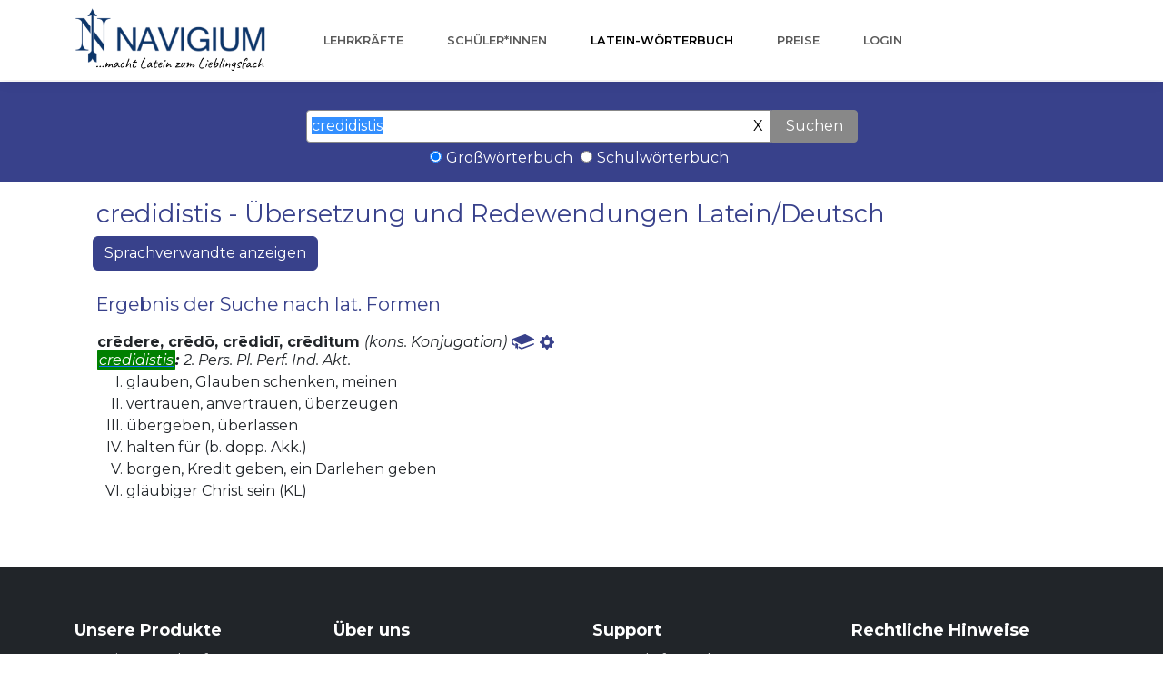

--- FILE ---
content_type: text/html;charset=UTF-8
request_url: https://www.navigium.de/latein-woerterbuch/credidistis?nr=null
body_size: 4255
content:
<div><!DOCTYPE html>
<html lang="de">

<head>
    <meta charset="utf-8">
    <meta content="width=device-width, initial-scale=1.0, shrink-to-fit=no" name="viewport">
    <title>credidistis- Latein-Deutsch Übersetzung im Latein-Wörterbuch von Navigium</title>
    <meta content="website" property="og:type">
    <meta name="description" content="credidistis 𝑖𝑠𝑡 𝑒𝑖𝑛𝑒 𝐹𝑜𝑟𝑚 𝑧𝑢 crēdere, crēdō, crēdidī, crēditum: glauben">
    <meta content="https://www.navigium.de/assets/img/woerterbuch.jpeg" property="og:image">
    <meta content="https://www.navigium.de/assets/img/woerterbuch.png" name="twitter:image">
    <link href="https://www.navigium.de/assets/img/favicon.png" rel="icon" sizes="32x32" type="image/png">
    <link href="/woerterbuch22/woerterbuch.css" rel="stylesheet">
    <link href="/woerterbuch22/woerterbuch22.css" rel="stylesheet">
    <link href="https://www.navigium.de/assets/bootstrap/css/bootstrap.min.css" rel="stylesheet">
    <!--<link href="https://www.navigium.de/fonts/font.css" rel="stylesheet">-->
    <link href="https://www.navigium.de/assets/fonts/fontawesome-all.min.css" rel="stylesheet">
    <link href="https://www.navigium.de/assets/fonts/font-awesome.min.css" rel="stylesheet">
    <link href="https://www.navigium.de/assets/fonts/ionicons.min.css" rel="stylesheet">
    <link href="https://www.navigium.de/assets/fonts/line-awesome.min.css" rel="stylesheet">
    <link href="https://www.navigium.de/assets/fonts/material-icons.min.css" rel="stylesheet">
    <link href="https://www.navigium.de/assets/fonts/fontawesome5-overrides.min.css" rel="stylesheet">
    <link href="https://www.navigium.de/assets/css/styles.min.css" rel="stylesheet">
</head>

<body>
<nav class="navbar navbar-light navbar-expand-lg fixed-top bg-white clean-navbar">
    <div class="container"><a href="/index.html"><img src="https://www.navigium.de/assets/img/Navigium-macht-Latein-zum-Lieblingsfach-hq.png" style="height: 70px;margin: 0px;margin-top: -10px;margin-bottom: -10px;"></a><a class="navbar-brand logo" href="#"></a><button data-toggle="collapse" class="navbar-toggler" data-target="#navcol-1"><span class="sr-only">Toggle navigation</span><span class="navbar-toggler-icon"></span></button>
        <div class="collapse navbar-collapse" id="navcol-1">
            <ul class="nav navbar-nav ml-auto">
                <li class="nav-item"></li>
                <li class="nav-item"><a class="nav-link" href="https://www.navigium.de/index.html">Lehrkräfte</a></li>
                <li class="nav-item"><a class="nav-link" href="https://www.navigium.de/latein-lernen.html">Schüler*innen</a></li>
                <li class="nav-item"><a class="nav-link active" href="https://www.navigium.de/latein-woerterbuch.html">Latein-Wörterbuch</a></li>
                <li class="nav-item"><a class="nav-link" href="https://www.navigium.de/preise.html">Preise</a></li>
                <li class="nav-item"><a class="nav-link" href="https://www.navigium.de/login">Login</a></li>
            </ul>
        </div>
    </div>
</nav>
<main class="page"></main>
</div>

<!-- HIER BEGINNT DER HAUPTTEIL -->

<div><div class="suchleiste">
    <form action="/latein-woerterbuch/suche" class="ergebnis" role="form" method="get" id="form" spellcheck="false" autocapitalize="false"
        autocomplete="false" autofocus="true" >
        <input class="ergebnis" type="text" name="form" placeholder="lateinische Form oder deutsche Grundform"
               id="eingabe" value="credidistis">
        <button type="button" class="leeren" value="X" onclick="$('#eingabe').val(''); $('#eingabe').focus();">X</button>
        <button class="suchen" value="Suchen" >Suchen</button>
        <div>
            <input onclick="this.form.submit()" class="cbwb" checked type="radio" id="gross" name="wb" value="gross"><label class="cbwb" for="gross">Großwörterbuch</label>
            <input onclick="this.form.submit()" class="cbwb" type="radio" id="schul" name="wb" value="schul"><label class="cbwb" for="schul">Schulwörterbuch</label>
        </div>
        
    </form>
</div>
</div>

<div><div id="placeholder"></div>

<?php $nr = rawurlencode($_GET["nr"]); ?>
<?php $form = rawurlencode($_GET["form"]); ?>
<script lang="javascript">
    console.log("w1");
    window.onload = function() {
        console.log("w2");
        var s = localStorage.getItem('cookies');
        console.log('s=' + s);
        var c = localStorage.getItem('code');
        console.log('c=' + c);
        var r = document.referrer;
        console.log('r=' + r);
        var nr = 1;
        console.log("nr");
        console.log(nr);
        var form = "credidistis";
        //$("#placeholder").load("http://localhost:8077/wm/werbung?nr="+nr+"&c="+c+"&s="+s+"&form="+form+"&r="+r);
        $("#placeholder").load("https://www.navigium.de/wm/werbung?nr="+nr+"&c="+c+"&s="+s+"&form="+form+"&r="+r);
    }
</script>
</div>


<div class="container min-hight margin-bottom-40">
    <div class="col-md-12 col-sm-12">


        <div class="woerterbuch">
            <h1 class="ergebnis">credidistis - Übersetzung und Redewendungen Latein/Deutsch</h1>

            
            <button id='sprachvbtn' class="btn btn-primary blau" style="margin-bottom: 5px" type="button" data-toggle="collapse" data-target=".sprachverwandte" aria-expanded="false" aria-controls="sprachverwandte">
                Sprachverwandte anzeigen
              </button>

            

            <div>
                <div>
                    <h3 class="ergebnis">Ergebnis der Suche nach lat. Formen</h3>
                    <div class="umgebend">
                        <div class="innen">
                            <div class="lemma">
                                <span>crēdere, crēdō, crēdidī, crēditum</span>
                                <i class="wortart"><span>(kons. Konjugation)</span></i>
                                <a class="blau" href="autoren?vokid=RRLX-rED&amp;form=credidistis">
                                    <span><img src="/woerterbuch22/buch-blau.svg" width="25px">
</span>
                                </a>
                                <a class="blau" href="details?vokid=RRLX-rED&amp;form=credidistis&amp;wb=null&amp;formen=VerbForm(P2,PL,PERF,IND,AKT,m)#markiert">
                                    <span>                                            <svg xmlns="http://www.w3.org/2000/svg" width="16" height="16" fill="currentColor" class="bi bi-gear-fill" viewBox="0 0 16 16">
                                              <path d="M9.405 1.05c-.413-1.4-2.397-1.4-2.81 0l-.1.34a1.464 1.464 0 0 1-2.105.872l-.31-.17c-1.283-.698-2.686.705-1.987 1.987l.169.311c.446.82.023 1.841-.872 2.105l-.34.1c-1.4.413-1.4 2.397 0 2.81l.34.1a1.464 1.464 0 0 1 .872 2.105l-.17.31c-.698 1.283.705 2.686 1.987 1.987l.311-.169a1.464 1.464 0 0 1 2.105.872l.1.34c.413 1.4 2.397 1.4 2.81 0l.1-.34a1.464 1.464 0 0 1 2.105-.872l.31.17c1.283.698 2.686-.705 1.987-1.987l-.169-.311a1.464 1.464 0 0 1 .872-2.105l.34-.1c1.4-.413 1.4-2.397 0-2.81l-.34-.1a1.464 1.464 0 0 1-.872-2.105l.17-.31c.698-1.283-.705-2.686-1.987-1.987l-.311.169a1.464 1.464 0 0 1-2.105-.872l-.1-.34zM8 10.93a2.929 2.929 0 1 1 0-5.86 2.929 2.929 0 0 1 0 5.858z"/>
                                            </svg>
</span>
                                </a>
                            </div>

                            <div> <!-- zweite Zeile: nur, wenn flektierte Formen da sind -->
                                
                                <i>
                                    <b>
                                        <a href="details?vokid=RRLX-rED&amp;form=credidistis&amp;wb=null&amp;formen=VerbForm(P2,PL,PERF,IND,AKT,m)#markiert">
                                            <u>credidistis</u></a><span>:</span></span>
                                    </b>
                                    <span>2. Pers. Pl. Perf. Ind. Akt.</span>
                                </i>
                            </div>

                            <div class="sprachverwandte collapse">
                                <span>
                                <span style="margin-right: 5px">🇩🇪</span>
                                    <span>Credo (in unum deum, Kredit)</span>
                                </span><span>
                                <span style="margin-right: 5px">🇪🇸</span>
                                    <span>creer (el creyente; Ggs. descreído &#39;ungläubig&#39;)</span>
                                </span><span>
                                <span style="margin-right: 5px">🇫🇷</span>
                                    <span>croire</span>
                                </span><span>
                                <span style="margin-right: 5px">🇮🇹</span>
                                    <span>crédere</span>
                                </span><span>
                                <span style="margin-right: 5px">🇵🇹</span>
                                    <span>crer (creo que sim &#39;ich glaube ja&#39;; eu o creio bom; custa a crer &#39;kaum zu glauben&#39;)</span>
                                </span>
                            </div>

                            <ol type="I">
                                <li>
                                    <div>
                                        <div class="bedeutung">glauben, Glauben schenken, meinen</div>
                                        <div class="phrasen collapse">
                                            <div class="phrasen2">
                                                <span>credin?</span>
                                                <span>
                                                    <span> - </span>
                                                    <span>glaubst du?, meinst du?</span>
                                                </span>
                                            </div>
                                            <div class="phrasen2">
                                                <span>crederes</span>
                                                <span>
                                                    <span> - </span>
                                                    <span>man hätte glauben können</span>
                                                </span>
                                            </div>
                                            <div class="phrasen2">
                                                <span>in deum credere</span>
                                                <span>
                                                    <span> - </span>
                                                    <span>an Gott glauben</span>
                                                </span>
                                            </div>
                                        </div>
                                    </div>
                                </li>
                                <li>
                                    <div>
                                        <div class="bedeutung">vertrauen, anvertrauen, überzeugen</div>
                                        <div class="phrasen collapse">
                                            <div class="phrasen2">
                                                <span>oculis meis credere</span>
                                                <span>
                                                    <span> - </span>
                                                    <span>mit eigenen Augen überzeugen</span>
                                                </span>
                                            </div>
                                        </div>
                                    </div>
                                </li>
                                <li>
                                    <div>
                                        <div class="bedeutung">übergeben, überlassen</div>
                                        
                                    </div>
                                </li>
                                <li>
                                    <div>
                                        <div class="bedeutung">halten für (b. dopp. Akk.)</div>
                                        <div class="phrasen collapse">
                                            <div class="phrasen2">
                                                <span>necessarium credere</span>
                                                <span>
                                                    <span> - </span>
                                                    <span>für notwendig halten</span>
                                                </span>
                                            </div>
                                        </div>
                                    </div>
                                </li>
                                <li>
                                    <div>
                                        <div class="bedeutung">borgen, Kredit geben, ein Darlehen geben</div>
                                        <div class="phrasen collapse">
                                            <div class="phrasen2">
                                                <span>credere alicui</span>
                                                <span>
                                                    <span> - </span>
                                                    <span>jemandem Kredit geben</span>
                                                </span>
                                            </div>
                                        </div>
                                    </div>
                                </li>
                                <li>
                                    <div>
                                        <div class="bedeutung">gläubiger Christ sein (KL)</div>
                                        <div class="phrasen collapse">
                                            <div class="phrasen2">
                                                <span>credere in Deum/in Deo</span>
                                                <span>
                                                    <span> - </span>
                                                    <span>an Gott glauben</span>
                                                </span>
                                            </div>
                                        </div>
                                    </div>
                                </li>
                            </ol>
                        </div>


                    </div>
                </div>
                <div>
                    
                    
                </div>
                <div>
                    
                    
                </div>


            </div>

        </div>


    </div>
</div>

<!-- HAUPTTEIL ENDET HIER -->
<div style="margin-bottom: 50px;"></div>
<footer class="page-footer dark">
    <div class="container">
        <div class="row">
            <div class="col-sm-3">
                <h5>Unsere Produkte</h5>
                <ul>
                    <li><a href="/index.html">Latein-Lernplattform</a></li>
                    <li><a href="/latein-app.html">Latein-Apps</a></li>
                    <li><a href="/latein-woerterbuch.html">Latein-Wörterbuch</a></li>
                    <li><a href="/veranstaltungen.html">Veranstaltungen</a></li>
                </ul>
            </div>
            <div class="col-sm-3">
                <h5>Über uns</h5>
                <ul>
                    <li></li>
                    <li></li>
                    <li><a href="/bewertungen.html">Bewertungen</a></li>
                    <li><a href="/presse.html">Presse</a></li>
                    <li><a href="https://www.instagram.com/navigium_latein/" target="_instagram">Instagram</a></li>
                    <li><a href="https://www.youtube.com/channel/UCGnXm8CvUaJjf38V8Rpp09g" target="_youtube">Youtube</a></li>
                </ul>
            </div>
            <div class="col-sm-3">
                <h5>Support</h5>
                <ul>
                    <!--<li><a href="/updates.html">Updates / Downloads</a></li>
                    <li></li>-->
                    <li><a href="/kontakt.html">Kontaktformular</a></li>
                    <li><a href="/newsletter.html">Newsletter</a></li>
                    <li><a href="tel:+49241513880">Tel.: 0241/513880</a></li>
                </ul>
            </div>
            <div class="col-sm-3">
                <h5>Rechtliche Hinweise</h5>
                <ul>
                    <li><a href="/impressum.html">Impressum</a></li>
                    <li><a href="/datenschutz.html">Datenschutzerklärung</a></li>
                    <!--<li><a href="/cookie-einstellungen.html">Cookies</a></li>-->
                    <li><a href="https://www.navigium.de/schule/service/kuendigung">Verträge kündigen</a></li>
                    <li style="visibility: hidden;"><a href="#">Cookie-Verarbeitung</a></li>
                </ul>
            </div>
        </div>
    </div>
    <div class="footer-copyright">
        <p>© 2025 Copyright Philipp Niederau, Aachen</p>
    </div>
</footer>
<script src="https://www.navigium.de/assets/js/jquery.min.js"></script>
<script src="https://www.navigium.de/assets/bootstrap/js/bootstrap.min.js"></script>
<script src="https://www.navigium.de/assets/js/script.min.js"></script>

<script>
    $('#phrasenbtn').on('click', function() {
        console.log("Button mit ID #phrasenbtn wurde geklickt.");
        $('.phrasen').collapse('toggle');
    });
    $('#sprachvbtn').on('click', function() {
        console.log("Button mit ID #phrasenbtn wurde geklickt.");
        $('.sprachverwandte').collapse('toggle');
    });
</script>

</body>

</html>





--- FILE ---
content_type: text/css
request_url: https://www.navigium.de/assets/css/styles.min.css
body_size: 2395
content:
@font-face{font-family:Montserrat;src:url(../../assets/fonts/Montserrat-21f91a6893ee415378cdfbaab3b3cbd4.woff2) format('woff2');font-weight:400;font-style:italic;font-display:swap;unicode-range:U+0460-052F,U+1C80-1C8A,U+20B4,U+2DE0-2DFF,U+A640-A69F,U+FE2E-FE2F}@font-face{font-family:Montserrat;src:url(../../assets/fonts/Montserrat-ac44c8f7f920baf653bd24992e82b68b.woff2) format('woff2');font-weight:400;font-style:italic;font-display:swap;unicode-range:U+0301,U+0400-045F,U+0490-0491,U+04B0-04B1,U+2116}@font-face{font-family:Montserrat;src:url(../../assets/fonts/Montserrat-9a7e13b3f4caf5bbe72a6119e8a8ef6a.woff2) format('woff2');font-weight:400;font-style:italic;font-display:swap;unicode-range:U+0102-0103,U+0110-0111,U+0128-0129,U+0168-0169,U+01A0-01A1,U+01AF-01B0,U+0300-0301,U+0303-0304,U+0308-0309,U+0323,U+0329,U+1EA0-1EF9,U+20AB}@font-face{font-family:Montserrat;src:url(../../assets/fonts/Montserrat-4007e50e04388b5e5dfbf08ffaf34f4b.woff2) format('woff2');font-weight:400;font-style:italic;font-display:swap;unicode-range:U+0100-02BA,U+02BD-02C5,U+02C7-02CC,U+02CE-02D7,U+02DD-02FF,U+0304,U+0308,U+0329,U+1D00-1DBF,U+1E00-1E9F,U+1EF2-1EFF,U+2020,U+20A0-20AB,U+20AD-20C0,U+2113,U+2C60-2C7F,U+A720-A7FF}@font-face{font-family:Montserrat;src:url(../../assets/fonts/Montserrat-4d28225e6dab16cea1a16ca13eadaf74.woff2) format('woff2');font-weight:400;font-style:italic;font-display:swap;unicode-range:U+0000-00FF,U+0131,U+0152-0153,U+02BB-02BC,U+02C6,U+02DA,U+02DC,U+0304,U+0308,U+0329,U+2000-206F,U+20AC,U+2122,U+2191,U+2193,U+2212,U+2215,U+FEFF,U+FFFD}@font-face{font-family:Montserrat;src:url(../../assets/fonts/Montserrat-21f91a6893ee415378cdfbaab3b3cbd4.woff2) format('woff2');font-weight:600;font-style:italic;font-display:swap;unicode-range:U+0460-052F,U+1C80-1C8A,U+20B4,U+2DE0-2DFF,U+A640-A69F,U+FE2E-FE2F}@font-face{font-family:Montserrat;src:url(../../assets/fonts/Montserrat-ac44c8f7f920baf653bd24992e82b68b.woff2) format('woff2');font-weight:600;font-style:italic;font-display:swap;unicode-range:U+0301,U+0400-045F,U+0490-0491,U+04B0-04B1,U+2116}@font-face{font-family:Montserrat;src:url(../../assets/fonts/Montserrat-9a7e13b3f4caf5bbe72a6119e8a8ef6a.woff2) format('woff2');font-weight:600;font-style:italic;font-display:swap;unicode-range:U+0102-0103,U+0110-0111,U+0128-0129,U+0168-0169,U+01A0-01A1,U+01AF-01B0,U+0300-0301,U+0303-0304,U+0308-0309,U+0323,U+0329,U+1EA0-1EF9,U+20AB}@font-face{font-family:Montserrat;src:url(../../assets/fonts/Montserrat-4007e50e04388b5e5dfbf08ffaf34f4b.woff2) format('woff2');font-weight:600;font-style:italic;font-display:swap;unicode-range:U+0100-02BA,U+02BD-02C5,U+02C7-02CC,U+02CE-02D7,U+02DD-02FF,U+0304,U+0308,U+0329,U+1D00-1DBF,U+1E00-1E9F,U+1EF2-1EFF,U+2020,U+20A0-20AB,U+20AD-20C0,U+2113,U+2C60-2C7F,U+A720-A7FF}@font-face{font-family:Montserrat;src:url(../../assets/fonts/Montserrat-4d28225e6dab16cea1a16ca13eadaf74.woff2) format('woff2');font-weight:600;font-style:italic;font-display:swap;unicode-range:U+0000-00FF,U+0131,U+0152-0153,U+02BB-02BC,U+02C6,U+02DA,U+02DC,U+0304,U+0308,U+0329,U+2000-206F,U+20AC,U+2122,U+2191,U+2193,U+2212,U+2215,U+FEFF,U+FFFD}@font-face{font-family:Montserrat;src:url(../../assets/fonts/Montserrat-21f91a6893ee415378cdfbaab3b3cbd4.woff2) format('woff2');font-weight:700;font-style:italic;font-display:swap;unicode-range:U+0460-052F,U+1C80-1C8A,U+20B4,U+2DE0-2DFF,U+A640-A69F,U+FE2E-FE2F}@font-face{font-family:Montserrat;src:url(../../assets/fonts/Montserrat-ac44c8f7f920baf653bd24992e82b68b.woff2) format('woff2');font-weight:700;font-style:italic;font-display:swap;unicode-range:U+0301,U+0400-045F,U+0490-0491,U+04B0-04B1,U+2116}@font-face{font-family:Montserrat;src:url(../../assets/fonts/Montserrat-9a7e13b3f4caf5bbe72a6119e8a8ef6a.woff2) format('woff2');font-weight:700;font-style:italic;font-display:swap;unicode-range:U+0102-0103,U+0110-0111,U+0128-0129,U+0168-0169,U+01A0-01A1,U+01AF-01B0,U+0300-0301,U+0303-0304,U+0308-0309,U+0323,U+0329,U+1EA0-1EF9,U+20AB}@font-face{font-family:Montserrat;src:url(../../assets/fonts/Montserrat-4007e50e04388b5e5dfbf08ffaf34f4b.woff2) format('woff2');font-weight:700;font-style:italic;font-display:swap;unicode-range:U+0100-02BA,U+02BD-02C5,U+02C7-02CC,U+02CE-02D7,U+02DD-02FF,U+0304,U+0308,U+0329,U+1D00-1DBF,U+1E00-1E9F,U+1EF2-1EFF,U+2020,U+20A0-20AB,U+20AD-20C0,U+2113,U+2C60-2C7F,U+A720-A7FF}@font-face{font-family:Montserrat;src:url(../../assets/fonts/Montserrat-4d28225e6dab16cea1a16ca13eadaf74.woff2) format('woff2');font-weight:700;font-style:italic;font-display:swap;unicode-range:U+0000-00FF,U+0131,U+0152-0153,U+02BB-02BC,U+02C6,U+02DA,U+02DC,U+0304,U+0308,U+0329,U+2000-206F,U+20AC,U+2122,U+2191,U+2193,U+2212,U+2215,U+FEFF,U+FFFD}@font-face{font-family:Montserrat;src:url(../../assets/fonts/Montserrat-d13feccf2f802c7f109718a57c002b64.woff2) format('woff2');font-weight:400;font-style:normal;font-display:swap;unicode-range:U+0460-052F,U+1C80-1C8A,U+20B4,U+2DE0-2DFF,U+A640-A69F,U+FE2E-FE2F}@font-face{font-family:Montserrat;src:url(../../assets/fonts/Montserrat-64f1c7301d07a3b53eb7841fa81d4846.woff2) format('woff2');font-weight:400;font-style:normal;font-display:swap;unicode-range:U+0301,U+0400-045F,U+0490-0491,U+04B0-04B1,U+2116}@font-face{font-family:Montserrat;src:url(../../assets/fonts/Montserrat-e3683521389d261705c6ea574f90453e.woff2) format('woff2');font-weight:400;font-style:normal;font-display:swap;unicode-range:U+0102-0103,U+0110-0111,U+0128-0129,U+0168-0169,U+01A0-01A1,U+01AF-01B0,U+0300-0301,U+0303-0304,U+0308-0309,U+0323,U+0329,U+1EA0-1EF9,U+20AB}@font-face{font-family:Montserrat;src:url(../../assets/fonts/Montserrat-3b51dd7d4ff0bc027724c999b956984d.woff2) format('woff2');font-weight:400;font-style:normal;font-display:swap;unicode-range:U+0100-02BA,U+02BD-02C5,U+02C7-02CC,U+02CE-02D7,U+02DD-02FF,U+0304,U+0308,U+0329,U+1D00-1DBF,U+1E00-1E9F,U+1EF2-1EFF,U+2020,U+20A0-20AB,U+20AD-20C0,U+2113,U+2C60-2C7F,U+A720-A7FF}@font-face{font-family:Montserrat;src:url(../../assets/fonts/Montserrat-7efc12e983a5b016d1563946e85646f1.woff2) format('woff2');font-weight:400;font-style:normal;font-display:swap;unicode-range:U+0000-00FF,U+0131,U+0152-0153,U+02BB-02BC,U+02C6,U+02DA,U+02DC,U+0304,U+0308,U+0329,U+2000-206F,U+20AC,U+2122,U+2191,U+2193,U+2212,U+2215,U+FEFF,U+FFFD}@font-face{font-family:Montserrat;src:url(../../assets/fonts/Montserrat-d13feccf2f802c7f109718a57c002b64.woff2) format('woff2');font-weight:600;font-style:normal;font-display:swap;unicode-range:U+0460-052F,U+1C80-1C8A,U+20B4,U+2DE0-2DFF,U+A640-A69F,U+FE2E-FE2F}@font-face{font-family:Montserrat;src:url(../../assets/fonts/Montserrat-64f1c7301d07a3b53eb7841fa81d4846.woff2) format('woff2');font-weight:600;font-style:normal;font-display:swap;unicode-range:U+0301,U+0400-045F,U+0490-0491,U+04B0-04B1,U+2116}@font-face{font-family:Montserrat;src:url(../../assets/fonts/Montserrat-e3683521389d261705c6ea574f90453e.woff2) format('woff2');font-weight:600;font-style:normal;font-display:swap;unicode-range:U+0102-0103,U+0110-0111,U+0128-0129,U+0168-0169,U+01A0-01A1,U+01AF-01B0,U+0300-0301,U+0303-0304,U+0308-0309,U+0323,U+0329,U+1EA0-1EF9,U+20AB}@font-face{font-family:Montserrat;src:url(../../assets/fonts/Montserrat-3b51dd7d4ff0bc027724c999b956984d.woff2) format('woff2');font-weight:600;font-style:normal;font-display:swap;unicode-range:U+0100-02BA,U+02BD-02C5,U+02C7-02CC,U+02CE-02D7,U+02DD-02FF,U+0304,U+0308,U+0329,U+1D00-1DBF,U+1E00-1E9F,U+1EF2-1EFF,U+2020,U+20A0-20AB,U+20AD-20C0,U+2113,U+2C60-2C7F,U+A720-A7FF}@font-face{font-family:Montserrat;src:url(../../assets/fonts/Montserrat-7efc12e983a5b016d1563946e85646f1.woff2) format('woff2');font-weight:600;font-style:normal;font-display:swap;unicode-range:U+0000-00FF,U+0131,U+0152-0153,U+02BB-02BC,U+02C6,U+02DA,U+02DC,U+0304,U+0308,U+0329,U+2000-206F,U+20AC,U+2122,U+2191,U+2193,U+2212,U+2215,U+FEFF,U+FFFD}@font-face{font-family:Montserrat;src:url(../../assets/fonts/Montserrat-d13feccf2f802c7f109718a57c002b64.woff2) format('woff2');font-weight:700;font-style:normal;font-display:swap;unicode-range:U+0460-052F,U+1C80-1C8A,U+20B4,U+2DE0-2DFF,U+A640-A69F,U+FE2E-FE2F}@font-face{font-family:Montserrat;src:url(../../assets/fonts/Montserrat-64f1c7301d07a3b53eb7841fa81d4846.woff2) format('woff2');font-weight:700;font-style:normal;font-display:swap;unicode-range:U+0301,U+0400-045F,U+0490-0491,U+04B0-04B1,U+2116}@font-face{font-family:Montserrat;src:url(../../assets/fonts/Montserrat-e3683521389d261705c6ea574f90453e.woff2) format('woff2');font-weight:700;font-style:normal;font-display:swap;unicode-range:U+0102-0103,U+0110-0111,U+0128-0129,U+0168-0169,U+01A0-01A1,U+01AF-01B0,U+0300-0301,U+0303-0304,U+0308-0309,U+0323,U+0329,U+1EA0-1EF9,U+20AB}@font-face{font-family:Montserrat;src:url(../../assets/fonts/Montserrat-3b51dd7d4ff0bc027724c999b956984d.woff2) format('woff2');font-weight:700;font-style:normal;font-display:swap;unicode-range:U+0100-02BA,U+02BD-02C5,U+02C7-02CC,U+02CE-02D7,U+02DD-02FF,U+0304,U+0308,U+0329,U+1D00-1DBF,U+1E00-1E9F,U+1EF2-1EFF,U+2020,U+20A0-20AB,U+20AD-20C0,U+2113,U+2C60-2C7F,U+A720-A7FF}@font-face{font-family:Montserrat;src:url(../../assets/fonts/Montserrat-7efc12e983a5b016d1563946e85646f1.woff2) format('woff2');font-weight:700;font-style:normal;font-display:swap;unicode-range:U+0000-00FF,U+0131,U+0152-0153,U+02BB-02BC,U+02C6,U+02DA,U+02DC,U+0304,U+0308,U+0329,U+2000-206F,U+20AC,U+2122,U+2191,U+2193,U+2212,U+2215,U+FEFF,U+FFFD}.p-4{padding:1.5rem!important}.px-4{padding-right:1.5rem!important;padding-left:1.5rem!important}.py-4{padding-top:1.5rem!important;padding-bottom:1.5rem!important}.py-5{padding-top:3rem!important;padding-bottom:3rem!important}@media (min-width:1200px){.py-xl-5{padding-top:3rem!important;padding-bottom:3rem!important}}.swiper-vertical{max-height:100vh}.swiper-nav-standalone .swiper-button-next,.swiper-nav-standalone .swiper-button-prev{position:relative;top:auto;right:auto;bottom:auto;left:auto;width:auto;height:auto;margin:0}.swiper-nav-custom .swiper-button-next:after,.swiper-nav-custom .swiper-button-prev:after,.swiper-nav-standalone .swiper-button-next:after,.swiper-nav-standalone .swiper-button-prev:after{content:""}.article-clean{color:#56585b;background-color:#fff;font-family:Lora,serif;font-size:14px}.article-clean .intro{font-size:16px;margin:0 auto 30px}.article-clean .intro h1{font-size:32px;margin-bottom:15px;padding-top:20px;line-height:1.5;color:inherit;margin-top:20px}.article-clean .intro p{color:#929292;font-size:12px}.article-clean .intro p .by{font-style:italic}.article-clean .intro p .date{text-transform:uppercase;padding:4px 0 4px 10px;margin-left:10px;border-left:1px solid #ddd}.article-clean .intro p a{color:#333;text-transform:uppercase;padding-left:3px}.article-clean .intro img{margin-top:20px}.article-clean .text p{margin-bottom:20px;line-height:1.45}.article-clean .text h2{margin-top:28px;margin-bottom:20px;line-height:1.45;font-size:16px;font-weight:700;color:#333}.article-clean .text figure{text-align:center;margin-top:30px;margin-bottom:20px}.article-clean .text figure img{margin-bottom:12px;max-width:100%}.article-list{color:#313437;background-color:#fff}.article-list p,.team-boxed p,.testimonials-clean p{color:#7d8285}.article-list h2,.team-boxed h2,.testimonials-clean h2{font-weight:700;margin-bottom:40px;padding-top:40px;color:inherit}.article-list .intro,.team-boxed .intro,.testimonials-clean .intro{font-size:16px;max-width:500px;margin:0 auto}.article-list .intro p,.team-boxed .intro p,.testimonials-clean .intro p{margin-bottom:0}.article-list .articles{padding-bottom:40px}.article-list .item{padding-top:50px;min-height:425px;text-align:center}.article-list .item .name{font-weight:700;font-size:16px;margin-top:20px;color:inherit}.article-list .item .description{font-size:14px;margin-top:15px;margin-bottom:0}.article-list .item .action{font-size:24px;width:24px;margin:22px auto 0;line-height:1;display:block;color:#4f86c3;opacity:.85;transition:opacity .2s;text-decoration:none}.article-list .item .action:hover,.sp-thumbs a:hover,.team-boxed .social a:hover{opacity:1}.hidden{visibility:hidden;width:0;height:0}body,html{height:100%;width:100%}.sp-loading{text-align:center;max-width:270px;padding:15px;border:5px solid #eee;border-radius:3px;font-size:12px;color:#888}.sp-wrap{display:none;line-height:0;font-size:0;background:#eee;border:5px solid #eee;border-radius:3px;position:relative;margin:0 25px 15px 0;float:left;max-width:300px}.sp-thumbs{text-align:left;display:inline-block}.sp-thumbs img{min-height:50px;min-width:50px;max-width:50px}.sp-thumbs a:link,.sp-thumbs a:visited{width:50px;height:50px;overflow:hidden;opacity:.3;display:inline-block;background-size:cover;background-position:center;-webkit-transition:.2s ease-out;-moz-transition:.2s ease-out;-ms-transition:.2s ease-out;-o-transition:.2s ease-out;transition:.2s ease-out}.sp-current,.sp-thumbs a:active{opacity:1!important;position:relative}.sp-large{position:relative;overflow:hidden;top:0;left:0}.sp-large a img{max-width:100%;height:auto}.sp-large a{display:block}.sp-zoom{position:absolute;left:-50%;top:-50%;cursor:-webkit-zoom-in;cursor:-moz-zoom-in;cursor:zoom-in;display:none}.sp-lightbox{position:fixed;top:0;left:0;height:100%;width:100%;background:rgba(0,0,0,.9);z-index:1031;display:none;cursor:pointer}.sp-lightbox img{position:absolute;margin:auto;top:0;bottom:0;left:0;right:0;max-width:90%;max-height:90%;border:2px solid #fff}#sp-next,#sp-prev{position:absolute;top:50%;margin-top:-25px;z-index:501;color:#fff;padding:14px;text-decoration:none;background:#000;border-radius:25px;border:2px solid #fff;width:50px;height:50px;box-sizing:border-box;transition:.2s}#sp-prev{left:10px}#sp-prev:before{content:'';border:7px solid transparent;border-right:15px solid #fff;position:absolute;top:16px;left:7px}#sp-next{right:10px}#sp-next:before{content:'';border:7px solid transparent;border-left:15px solid #fff;position:absolute;top:16px;left:18px}#sp-next:hover,#sp-prev:hover{background:#444}@media screen and (max-width:400px){.sp-wrap{margin:0 0 15px}#sp-next,#sp-prev{top:auto;margin-top:0;bottom:25px}}.team-boxed,.testimonials-clean{color:#313437;background-color:#eef4f7}.team-boxed .people{padding:50px 0}.team-boxed .item{text-align:center}.team-boxed .item .box{text-align:center;padding:30px;background-color:#fff;margin-bottom:30px}.team-boxed .item .name{font-weight:700;margin-top:28px;margin-bottom:8px;color:inherit}.team-boxed .item .title{text-transform:uppercase;font-weight:700;color:#d0d0d0;letter-spacing:2px;font-size:13px}.team-boxed .item .description{font-size:15px;margin-top:15px;margin-bottom:20px}.team-boxed .item img{max-width:160px}.team-boxed .social{font-size:18px;color:#a2a8ae}.team-boxed .social a{color:inherit;margin:0 10px;display:inline-block;opacity:.7}@media (max-width:767px){.article-list h2,.team-boxed h2,.testimonials-clean h2{margin-bottom:25px;padding-top:25px;font-size:24px}}.testimonials-clean .people{padding:50px 0 20px}.testimonials-clean .item{margin-bottom:32px}@media (min-width:768px){.article-clean .text p{font-size:16px}.article-clean .text h2{font-size:20px}.testimonials-clean .item{height:220px}}.testimonials-clean .item .box{padding:30px;background-color:#fff;position:relative}.testimonials-clean .item .box:after{content:'';position:absolute;left:30px;bottom:-24px;width:0;height:0;border:15px solid transparent;border-width:12px 15px;border-top-color:#fff}.testimonials-clean .item .author{margin-top:28px;padding-left:25px}.testimonials-clean .item .name{font-weight:700;margin-bottom:2px;color:inherit}.testimonials-clean .item .title{font-size:13px;color:#9da9ae}.testimonials-clean .item .description{font-size:15px;margin-bottom:0}.testimonials-clean .item img{max-width:40px;float:left;margin-right:12px;margin-top:-5px}